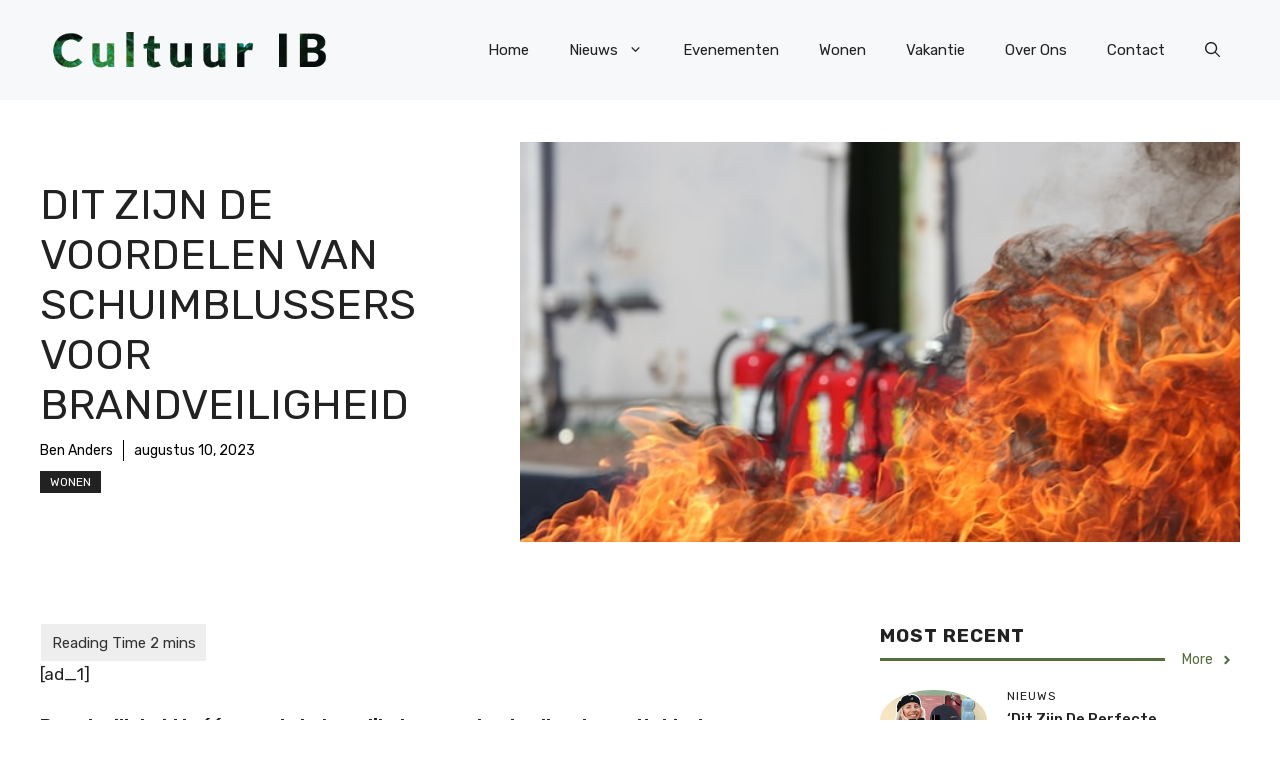

--- FILE ---
content_type: text/html; charset=UTF-8
request_url: https://cultuurib.nl/dit-zijn-de-voordelen-van-schuimblussers-voor-brandveiligheid/
body_size: 14898
content:
<!DOCTYPE html>
<html lang="nl-NL" prefix="og: https://ogp.me/ns#">
<head>
	<meta charset="UTF-8">
		<style>img:is([sizes="auto" i], [sizes^="auto," i]) { contain-intrinsic-size: 3000px 1500px }</style>
	<meta name="viewport" content="width=device-width, initial-scale=1">
<!-- Search Engine Optimization door Rank Math - https://rankmath.com/ -->
<title>Dit zijn de voordelen van schuimblussers voor brandveiligheid - Cultuur IB</title>
<meta name="description" content="Brandveiligheid is één van de belangrijkste aspecten in elk gebouw. Het is daarom erg belangrijk om ervoor te zorgen dat het gebouw brandveilig is. Om te"/>
<meta name="robots" content="index, follow, max-snippet:-1, max-video-preview:-1, max-image-preview:large"/>
<link rel="canonical" href="https://cultuurib.nl/dit-zijn-de-voordelen-van-schuimblussers-voor-brandveiligheid/" />
<meta property="og:locale" content="nl_NL" />
<meta property="og:type" content="article" />
<meta property="og:title" content="Dit zijn de voordelen van schuimblussers voor brandveiligheid - Cultuur IB" />
<meta property="og:description" content="Brandveiligheid is één van de belangrijkste aspecten in elk gebouw. Het is daarom erg belangrijk om ervoor te zorgen dat het gebouw brandveilig is. Om te" />
<meta property="og:url" content="https://cultuurib.nl/dit-zijn-de-voordelen-van-schuimblussers-voor-brandveiligheid/" />
<meta property="og:site_name" content="Cultuur IB" />
<meta property="article:section" content="Wonen" />
<meta property="og:updated_time" content="2023-08-10T09:56:51+00:00" />
<meta property="og:image" content="https://cultuurib.nl/wp-content/uploads/matt-c-jHqAIuAZPU0-unsplash.jpg" />
<meta property="og:image:secure_url" content="https://cultuurib.nl/wp-content/uploads/matt-c-jHqAIuAZPU0-unsplash.jpg" />
<meta property="og:image:width" content="640" />
<meta property="og:image:height" content="427" />
<meta property="og:image:alt" content="Dit zijn de voordelen van schuimblussers voor brandveiligheid" />
<meta property="og:image:type" content="image/jpeg" />
<meta property="article:published_time" content="2023-08-10T09:56:50+00:00" />
<meta property="article:modified_time" content="2023-08-10T09:56:51+00:00" />
<meta name="twitter:card" content="summary_large_image" />
<meta name="twitter:title" content="Dit zijn de voordelen van schuimblussers voor brandveiligheid - Cultuur IB" />
<meta name="twitter:description" content="Brandveiligheid is één van de belangrijkste aspecten in elk gebouw. Het is daarom erg belangrijk om ervoor te zorgen dat het gebouw brandveilig is. Om te" />
<meta name="twitter:image" content="https://cultuurib.nl/wp-content/uploads/matt-c-jHqAIuAZPU0-unsplash.jpg" />
<meta name="twitter:label1" content="Geschreven door" />
<meta name="twitter:data1" content="Ben Anders" />
<meta name="twitter:label2" content="Tijd om te lezen" />
<meta name="twitter:data2" content="1 minuut" />
<script type="application/ld+json" class="rank-math-schema">{"@context":"https://schema.org","@graph":[{"@type":["Person","Organization"],"@id":"https://cultuurib.nl/#person","name":"Ben Anders","logo":{"@type":"ImageObject","@id":"https://cultuurib.nl/#logo","url":"https://cultuurib.nl/wp-content/uploads/cultuur-ib-logo.png","contentUrl":"https://cultuurib.nl/wp-content/uploads/cultuur-ib-logo.png","caption":"Cultuur IB","inLanguage":"nl-NL","width":"432","height":"63"},"image":{"@type":"ImageObject","@id":"https://cultuurib.nl/#logo","url":"https://cultuurib.nl/wp-content/uploads/cultuur-ib-logo.png","contentUrl":"https://cultuurib.nl/wp-content/uploads/cultuur-ib-logo.png","caption":"Cultuur IB","inLanguage":"nl-NL","width":"432","height":"63"}},{"@type":"WebSite","@id":"https://cultuurib.nl/#website","url":"https://cultuurib.nl","name":"Cultuur IB","publisher":{"@id":"https://cultuurib.nl/#person"},"inLanguage":"nl-NL"},{"@type":"ImageObject","@id":"https://cultuurib.nl/wp-content/uploads/matt-c-jHqAIuAZPU0-unsplash.jpg","url":"https://cultuurib.nl/wp-content/uploads/matt-c-jHqAIuAZPU0-unsplash.jpg","width":"640","height":"427","inLanguage":"nl-NL"},{"@type":"WebPage","@id":"https://cultuurib.nl/dit-zijn-de-voordelen-van-schuimblussers-voor-brandveiligheid/#webpage","url":"https://cultuurib.nl/dit-zijn-de-voordelen-van-schuimblussers-voor-brandveiligheid/","name":"Dit zijn de voordelen van schuimblussers voor brandveiligheid - Cultuur IB","datePublished":"2023-08-10T09:56:50+00:00","dateModified":"2023-08-10T09:56:51+00:00","isPartOf":{"@id":"https://cultuurib.nl/#website"},"primaryImageOfPage":{"@id":"https://cultuurib.nl/wp-content/uploads/matt-c-jHqAIuAZPU0-unsplash.jpg"},"inLanguage":"nl-NL"},{"@type":"Person","@id":"https://cultuurib.nl/author/adminnn/","name":"Ben Anders","url":"https://cultuurib.nl/author/adminnn/","image":{"@type":"ImageObject","@id":"https://secure.gravatar.com/avatar/e0a13d0aa2ef0c4df3f48d8dcc6af48a2f409c1e95d2a15ef0b02a043edd3505?s=96&amp;d=blank&amp;r=g","url":"https://secure.gravatar.com/avatar/e0a13d0aa2ef0c4df3f48d8dcc6af48a2f409c1e95d2a15ef0b02a043edd3505?s=96&amp;d=blank&amp;r=g","caption":"Ben Anders","inLanguage":"nl-NL"}},{"@type":"BlogPosting","headline":"Dit zijn de voordelen van schuimblussers voor brandveiligheid - Cultuur IB","datePublished":"2023-08-10T09:56:50+00:00","dateModified":"2023-08-10T09:56:51+00:00","articleSection":"Wonen","author":{"@id":"https://cultuurib.nl/author/adminnn/","name":"Ben Anders"},"publisher":{"@id":"https://cultuurib.nl/#person"},"description":"Brandveiligheid is \u00e9\u00e9n van de belangrijkste aspecten in elk gebouw. Het is daarom erg belangrijk om ervoor te zorgen dat het gebouw brandveilig is. Om te","name":"Dit zijn de voordelen van schuimblussers voor brandveiligheid - Cultuur IB","@id":"https://cultuurib.nl/dit-zijn-de-voordelen-van-schuimblussers-voor-brandveiligheid/#richSnippet","isPartOf":{"@id":"https://cultuurib.nl/dit-zijn-de-voordelen-van-schuimblussers-voor-brandveiligheid/#webpage"},"image":{"@id":"https://cultuurib.nl/wp-content/uploads/matt-c-jHqAIuAZPU0-unsplash.jpg"},"inLanguage":"nl-NL","mainEntityOfPage":{"@id":"https://cultuurib.nl/dit-zijn-de-voordelen-van-schuimblussers-voor-brandveiligheid/#webpage"}}]}</script>
<!-- /Rank Math WordPress SEO plugin -->

<link href='https://fonts.gstatic.com' crossorigin rel='preconnect' />
<link href='https://fonts.googleapis.com' crossorigin rel='preconnect' />
<link rel="alternate" type="application/rss+xml" title="Cultuur IB &raquo; feed" href="https://cultuurib.nl/feed/" />
<link rel="alternate" type="application/rss+xml" title="Cultuur IB &raquo; reacties feed" href="https://cultuurib.nl/comments/feed/" />
<script>
window._wpemojiSettings = {"baseUrl":"https:\/\/s.w.org\/images\/core\/emoji\/16.0.1\/72x72\/","ext":".png","svgUrl":"https:\/\/s.w.org\/images\/core\/emoji\/16.0.1\/svg\/","svgExt":".svg","source":{"concatemoji":"https:\/\/cultuurib.nl\/wp-includes\/js\/wp-emoji-release.min.js?ver=6.8.3"}};
/*! This file is auto-generated */
!function(s,n){var o,i,e;function c(e){try{var t={supportTests:e,timestamp:(new Date).valueOf()};sessionStorage.setItem(o,JSON.stringify(t))}catch(e){}}function p(e,t,n){e.clearRect(0,0,e.canvas.width,e.canvas.height),e.fillText(t,0,0);var t=new Uint32Array(e.getImageData(0,0,e.canvas.width,e.canvas.height).data),a=(e.clearRect(0,0,e.canvas.width,e.canvas.height),e.fillText(n,0,0),new Uint32Array(e.getImageData(0,0,e.canvas.width,e.canvas.height).data));return t.every(function(e,t){return e===a[t]})}function u(e,t){e.clearRect(0,0,e.canvas.width,e.canvas.height),e.fillText(t,0,0);for(var n=e.getImageData(16,16,1,1),a=0;a<n.data.length;a++)if(0!==n.data[a])return!1;return!0}function f(e,t,n,a){switch(t){case"flag":return n(e,"\ud83c\udff3\ufe0f\u200d\u26a7\ufe0f","\ud83c\udff3\ufe0f\u200b\u26a7\ufe0f")?!1:!n(e,"\ud83c\udde8\ud83c\uddf6","\ud83c\udde8\u200b\ud83c\uddf6")&&!n(e,"\ud83c\udff4\udb40\udc67\udb40\udc62\udb40\udc65\udb40\udc6e\udb40\udc67\udb40\udc7f","\ud83c\udff4\u200b\udb40\udc67\u200b\udb40\udc62\u200b\udb40\udc65\u200b\udb40\udc6e\u200b\udb40\udc67\u200b\udb40\udc7f");case"emoji":return!a(e,"\ud83e\udedf")}return!1}function g(e,t,n,a){var r="undefined"!=typeof WorkerGlobalScope&&self instanceof WorkerGlobalScope?new OffscreenCanvas(300,150):s.createElement("canvas"),o=r.getContext("2d",{willReadFrequently:!0}),i=(o.textBaseline="top",o.font="600 32px Arial",{});return e.forEach(function(e){i[e]=t(o,e,n,a)}),i}function t(e){var t=s.createElement("script");t.src=e,t.defer=!0,s.head.appendChild(t)}"undefined"!=typeof Promise&&(o="wpEmojiSettingsSupports",i=["flag","emoji"],n.supports={everything:!0,everythingExceptFlag:!0},e=new Promise(function(e){s.addEventListener("DOMContentLoaded",e,{once:!0})}),new Promise(function(t){var n=function(){try{var e=JSON.parse(sessionStorage.getItem(o));if("object"==typeof e&&"number"==typeof e.timestamp&&(new Date).valueOf()<e.timestamp+604800&&"object"==typeof e.supportTests)return e.supportTests}catch(e){}return null}();if(!n){if("undefined"!=typeof Worker&&"undefined"!=typeof OffscreenCanvas&&"undefined"!=typeof URL&&URL.createObjectURL&&"undefined"!=typeof Blob)try{var e="postMessage("+g.toString()+"("+[JSON.stringify(i),f.toString(),p.toString(),u.toString()].join(",")+"));",a=new Blob([e],{type:"text/javascript"}),r=new Worker(URL.createObjectURL(a),{name:"wpTestEmojiSupports"});return void(r.onmessage=function(e){c(n=e.data),r.terminate(),t(n)})}catch(e){}c(n=g(i,f,p,u))}t(n)}).then(function(e){for(var t in e)n.supports[t]=e[t],n.supports.everything=n.supports.everything&&n.supports[t],"flag"!==t&&(n.supports.everythingExceptFlag=n.supports.everythingExceptFlag&&n.supports[t]);n.supports.everythingExceptFlag=n.supports.everythingExceptFlag&&!n.supports.flag,n.DOMReady=!1,n.readyCallback=function(){n.DOMReady=!0}}).then(function(){return e}).then(function(){var e;n.supports.everything||(n.readyCallback(),(e=n.source||{}).concatemoji?t(e.concatemoji):e.wpemoji&&e.twemoji&&(t(e.twemoji),t(e.wpemoji)))}))}((window,document),window._wpemojiSettings);
</script>
<style id='wp-emoji-styles-inline-css'>

	img.wp-smiley, img.emoji {
		display: inline !important;
		border: none !important;
		box-shadow: none !important;
		height: 1em !important;
		width: 1em !important;
		margin: 0 0.07em !important;
		vertical-align: -0.1em !important;
		background: none !important;
		padding: 0 !important;
	}
</style>
<link rel='stylesheet' id='wp-block-library-css' href='https://cultuurib.nl/wp-includes/css/dist/block-library/style.min.css?ver=6.8.3' media='all' />
<style id='classic-theme-styles-inline-css'>
/*! This file is auto-generated */
.wp-block-button__link{color:#fff;background-color:#32373c;border-radius:9999px;box-shadow:none;text-decoration:none;padding:calc(.667em + 2px) calc(1.333em + 2px);font-size:1.125em}.wp-block-file__button{background:#32373c;color:#fff;text-decoration:none}
</style>
<style id='global-styles-inline-css'>
:root{--wp--preset--aspect-ratio--square: 1;--wp--preset--aspect-ratio--4-3: 4/3;--wp--preset--aspect-ratio--3-4: 3/4;--wp--preset--aspect-ratio--3-2: 3/2;--wp--preset--aspect-ratio--2-3: 2/3;--wp--preset--aspect-ratio--16-9: 16/9;--wp--preset--aspect-ratio--9-16: 9/16;--wp--preset--color--black: #000000;--wp--preset--color--cyan-bluish-gray: #abb8c3;--wp--preset--color--white: #ffffff;--wp--preset--color--pale-pink: #f78da7;--wp--preset--color--vivid-red: #cf2e2e;--wp--preset--color--luminous-vivid-orange: #ff6900;--wp--preset--color--luminous-vivid-amber: #fcb900;--wp--preset--color--light-green-cyan: #7bdcb5;--wp--preset--color--vivid-green-cyan: #00d084;--wp--preset--color--pale-cyan-blue: #8ed1fc;--wp--preset--color--vivid-cyan-blue: #0693e3;--wp--preset--color--vivid-purple: #9b51e0;--wp--preset--color--contrast: var(--contrast);--wp--preset--color--contrast-2: var(--contrast-2);--wp--preset--color--contrast-3: var(--contrast-3);--wp--preset--color--base: var(--base);--wp--preset--color--base-2: var(--base-2);--wp--preset--color--base-3: var(--base-3);--wp--preset--color--accent: var(--accent);--wp--preset--color--accent-2: var(--accent-2);--wp--preset--color--accent-3: var(--accent-3);--wp--preset--color--accent-4: var(--accent-4);--wp--preset--color--accent-5: var(--accent-5);--wp--preset--gradient--vivid-cyan-blue-to-vivid-purple: linear-gradient(135deg,rgba(6,147,227,1) 0%,rgb(155,81,224) 100%);--wp--preset--gradient--light-green-cyan-to-vivid-green-cyan: linear-gradient(135deg,rgb(122,220,180) 0%,rgb(0,208,130) 100%);--wp--preset--gradient--luminous-vivid-amber-to-luminous-vivid-orange: linear-gradient(135deg,rgba(252,185,0,1) 0%,rgba(255,105,0,1) 100%);--wp--preset--gradient--luminous-vivid-orange-to-vivid-red: linear-gradient(135deg,rgba(255,105,0,1) 0%,rgb(207,46,46) 100%);--wp--preset--gradient--very-light-gray-to-cyan-bluish-gray: linear-gradient(135deg,rgb(238,238,238) 0%,rgb(169,184,195) 100%);--wp--preset--gradient--cool-to-warm-spectrum: linear-gradient(135deg,rgb(74,234,220) 0%,rgb(151,120,209) 20%,rgb(207,42,186) 40%,rgb(238,44,130) 60%,rgb(251,105,98) 80%,rgb(254,248,76) 100%);--wp--preset--gradient--blush-light-purple: linear-gradient(135deg,rgb(255,206,236) 0%,rgb(152,150,240) 100%);--wp--preset--gradient--blush-bordeaux: linear-gradient(135deg,rgb(254,205,165) 0%,rgb(254,45,45) 50%,rgb(107,0,62) 100%);--wp--preset--gradient--luminous-dusk: linear-gradient(135deg,rgb(255,203,112) 0%,rgb(199,81,192) 50%,rgb(65,88,208) 100%);--wp--preset--gradient--pale-ocean: linear-gradient(135deg,rgb(255,245,203) 0%,rgb(182,227,212) 50%,rgb(51,167,181) 100%);--wp--preset--gradient--electric-grass: linear-gradient(135deg,rgb(202,248,128) 0%,rgb(113,206,126) 100%);--wp--preset--gradient--midnight: linear-gradient(135deg,rgb(2,3,129) 0%,rgb(40,116,252) 100%);--wp--preset--font-size--small: 13px;--wp--preset--font-size--medium: 20px;--wp--preset--font-size--large: 36px;--wp--preset--font-size--x-large: 42px;--wp--preset--spacing--20: 0.44rem;--wp--preset--spacing--30: 0.67rem;--wp--preset--spacing--40: 1rem;--wp--preset--spacing--50: 1.5rem;--wp--preset--spacing--60: 2.25rem;--wp--preset--spacing--70: 3.38rem;--wp--preset--spacing--80: 5.06rem;--wp--preset--shadow--natural: 6px 6px 9px rgba(0, 0, 0, 0.2);--wp--preset--shadow--deep: 12px 12px 50px rgba(0, 0, 0, 0.4);--wp--preset--shadow--sharp: 6px 6px 0px rgba(0, 0, 0, 0.2);--wp--preset--shadow--outlined: 6px 6px 0px -3px rgba(255, 255, 255, 1), 6px 6px rgba(0, 0, 0, 1);--wp--preset--shadow--crisp: 6px 6px 0px rgba(0, 0, 0, 1);}:where(.is-layout-flex){gap: 0.5em;}:where(.is-layout-grid){gap: 0.5em;}body .is-layout-flex{display: flex;}.is-layout-flex{flex-wrap: wrap;align-items: center;}.is-layout-flex > :is(*, div){margin: 0;}body .is-layout-grid{display: grid;}.is-layout-grid > :is(*, div){margin: 0;}:where(.wp-block-columns.is-layout-flex){gap: 2em;}:where(.wp-block-columns.is-layout-grid){gap: 2em;}:where(.wp-block-post-template.is-layout-flex){gap: 1.25em;}:where(.wp-block-post-template.is-layout-grid){gap: 1.25em;}.has-black-color{color: var(--wp--preset--color--black) !important;}.has-cyan-bluish-gray-color{color: var(--wp--preset--color--cyan-bluish-gray) !important;}.has-white-color{color: var(--wp--preset--color--white) !important;}.has-pale-pink-color{color: var(--wp--preset--color--pale-pink) !important;}.has-vivid-red-color{color: var(--wp--preset--color--vivid-red) !important;}.has-luminous-vivid-orange-color{color: var(--wp--preset--color--luminous-vivid-orange) !important;}.has-luminous-vivid-amber-color{color: var(--wp--preset--color--luminous-vivid-amber) !important;}.has-light-green-cyan-color{color: var(--wp--preset--color--light-green-cyan) !important;}.has-vivid-green-cyan-color{color: var(--wp--preset--color--vivid-green-cyan) !important;}.has-pale-cyan-blue-color{color: var(--wp--preset--color--pale-cyan-blue) !important;}.has-vivid-cyan-blue-color{color: var(--wp--preset--color--vivid-cyan-blue) !important;}.has-vivid-purple-color{color: var(--wp--preset--color--vivid-purple) !important;}.has-black-background-color{background-color: var(--wp--preset--color--black) !important;}.has-cyan-bluish-gray-background-color{background-color: var(--wp--preset--color--cyan-bluish-gray) !important;}.has-white-background-color{background-color: var(--wp--preset--color--white) !important;}.has-pale-pink-background-color{background-color: var(--wp--preset--color--pale-pink) !important;}.has-vivid-red-background-color{background-color: var(--wp--preset--color--vivid-red) !important;}.has-luminous-vivid-orange-background-color{background-color: var(--wp--preset--color--luminous-vivid-orange) !important;}.has-luminous-vivid-amber-background-color{background-color: var(--wp--preset--color--luminous-vivid-amber) !important;}.has-light-green-cyan-background-color{background-color: var(--wp--preset--color--light-green-cyan) !important;}.has-vivid-green-cyan-background-color{background-color: var(--wp--preset--color--vivid-green-cyan) !important;}.has-pale-cyan-blue-background-color{background-color: var(--wp--preset--color--pale-cyan-blue) !important;}.has-vivid-cyan-blue-background-color{background-color: var(--wp--preset--color--vivid-cyan-blue) !important;}.has-vivid-purple-background-color{background-color: var(--wp--preset--color--vivid-purple) !important;}.has-black-border-color{border-color: var(--wp--preset--color--black) !important;}.has-cyan-bluish-gray-border-color{border-color: var(--wp--preset--color--cyan-bluish-gray) !important;}.has-white-border-color{border-color: var(--wp--preset--color--white) !important;}.has-pale-pink-border-color{border-color: var(--wp--preset--color--pale-pink) !important;}.has-vivid-red-border-color{border-color: var(--wp--preset--color--vivid-red) !important;}.has-luminous-vivid-orange-border-color{border-color: var(--wp--preset--color--luminous-vivid-orange) !important;}.has-luminous-vivid-amber-border-color{border-color: var(--wp--preset--color--luminous-vivid-amber) !important;}.has-light-green-cyan-border-color{border-color: var(--wp--preset--color--light-green-cyan) !important;}.has-vivid-green-cyan-border-color{border-color: var(--wp--preset--color--vivid-green-cyan) !important;}.has-pale-cyan-blue-border-color{border-color: var(--wp--preset--color--pale-cyan-blue) !important;}.has-vivid-cyan-blue-border-color{border-color: var(--wp--preset--color--vivid-cyan-blue) !important;}.has-vivid-purple-border-color{border-color: var(--wp--preset--color--vivid-purple) !important;}.has-vivid-cyan-blue-to-vivid-purple-gradient-background{background: var(--wp--preset--gradient--vivid-cyan-blue-to-vivid-purple) !important;}.has-light-green-cyan-to-vivid-green-cyan-gradient-background{background: var(--wp--preset--gradient--light-green-cyan-to-vivid-green-cyan) !important;}.has-luminous-vivid-amber-to-luminous-vivid-orange-gradient-background{background: var(--wp--preset--gradient--luminous-vivid-amber-to-luminous-vivid-orange) !important;}.has-luminous-vivid-orange-to-vivid-red-gradient-background{background: var(--wp--preset--gradient--luminous-vivid-orange-to-vivid-red) !important;}.has-very-light-gray-to-cyan-bluish-gray-gradient-background{background: var(--wp--preset--gradient--very-light-gray-to-cyan-bluish-gray) !important;}.has-cool-to-warm-spectrum-gradient-background{background: var(--wp--preset--gradient--cool-to-warm-spectrum) !important;}.has-blush-light-purple-gradient-background{background: var(--wp--preset--gradient--blush-light-purple) !important;}.has-blush-bordeaux-gradient-background{background: var(--wp--preset--gradient--blush-bordeaux) !important;}.has-luminous-dusk-gradient-background{background: var(--wp--preset--gradient--luminous-dusk) !important;}.has-pale-ocean-gradient-background{background: var(--wp--preset--gradient--pale-ocean) !important;}.has-electric-grass-gradient-background{background: var(--wp--preset--gradient--electric-grass) !important;}.has-midnight-gradient-background{background: var(--wp--preset--gradient--midnight) !important;}.has-small-font-size{font-size: var(--wp--preset--font-size--small) !important;}.has-medium-font-size{font-size: var(--wp--preset--font-size--medium) !important;}.has-large-font-size{font-size: var(--wp--preset--font-size--large) !important;}.has-x-large-font-size{font-size: var(--wp--preset--font-size--x-large) !important;}
:where(.wp-block-post-template.is-layout-flex){gap: 1.25em;}:where(.wp-block-post-template.is-layout-grid){gap: 1.25em;}
:where(.wp-block-columns.is-layout-flex){gap: 2em;}:where(.wp-block-columns.is-layout-grid){gap: 2em;}
:root :where(.wp-block-pullquote){font-size: 1.5em;line-height: 1.6;}
</style>
<link rel='stylesheet' id='contact-form-7-css' href='https://cultuurib.nl/wp-content/plugins/contact-form-7/includes/css/styles.css?ver=6.1.4' media='all' />
<link rel='stylesheet' id='generate-widget-areas-css' href='https://cultuurib.nl/wp-content/themes/generatepress/assets/css/components/widget-areas.min.css?ver=3.6.1' media='all' />
<link rel='stylesheet' id='generate-style-css' href='https://cultuurib.nl/wp-content/themes/generatepress/assets/css/main.min.css?ver=3.6.1' media='all' />
<style id='generate-style-inline-css'>
body{background-color:var(--base-3);color:var(--contrast);}a{color:#21b1ff;}a:hover, a:focus{text-decoration:underline;}.entry-title a, .site-branding a, a.button, .wp-block-button__link, .main-navigation a{text-decoration:none;}a:hover, a:focus, a:active{color:#b52121;}.grid-container{max-width:1280px;}.wp-block-group__inner-container{max-width:1280px;margin-left:auto;margin-right:auto;}.site-header .header-image{width:300px;}.navigation-search{position:absolute;left:-99999px;pointer-events:none;visibility:hidden;z-index:20;width:100%;top:0;transition:opacity 100ms ease-in-out;opacity:0;}.navigation-search.nav-search-active{left:0;right:0;pointer-events:auto;visibility:visible;opacity:1;}.navigation-search input[type="search"]{outline:0;border:0;vertical-align:bottom;line-height:1;opacity:0.9;width:100%;z-index:20;border-radius:0;-webkit-appearance:none;height:60px;}.navigation-search input::-ms-clear{display:none;width:0;height:0;}.navigation-search input::-ms-reveal{display:none;width:0;height:0;}.navigation-search input::-webkit-search-decoration, .navigation-search input::-webkit-search-cancel-button, .navigation-search input::-webkit-search-results-button, .navigation-search input::-webkit-search-results-decoration{display:none;}.gen-sidebar-nav .navigation-search{top:auto;bottom:0;}:root{--contrast:#222222;--contrast-2:#575760;--contrast-3:#b2b2be;--base:#f0f0f0;--base-2:#f7f8f9;--base-3:#ffffff;--accent:#0C4767;--accent-2:#566E3D;--accent-3:#B9A44C;--accent-4:#FE9920;--accent-5:#FA7921;}:root .has-contrast-color{color:var(--contrast);}:root .has-contrast-background-color{background-color:var(--contrast);}:root .has-contrast-2-color{color:var(--contrast-2);}:root .has-contrast-2-background-color{background-color:var(--contrast-2);}:root .has-contrast-3-color{color:var(--contrast-3);}:root .has-contrast-3-background-color{background-color:var(--contrast-3);}:root .has-base-color{color:var(--base);}:root .has-base-background-color{background-color:var(--base);}:root .has-base-2-color{color:var(--base-2);}:root .has-base-2-background-color{background-color:var(--base-2);}:root .has-base-3-color{color:var(--base-3);}:root .has-base-3-background-color{background-color:var(--base-3);}:root .has-accent-color{color:var(--accent);}:root .has-accent-background-color{background-color:var(--accent);}:root .has-accent-2-color{color:var(--accent-2);}:root .has-accent-2-background-color{background-color:var(--accent-2);}:root .has-accent-3-color{color:var(--accent-3);}:root .has-accent-3-background-color{background-color:var(--accent-3);}:root .has-accent-4-color{color:var(--accent-4);}:root .has-accent-4-background-color{background-color:var(--accent-4);}:root .has-accent-5-color{color:var(--accent-5);}:root .has-accent-5-background-color{background-color:var(--accent-5);}body, button, input, select, textarea{font-family:Rubik, sans-serif;}h2{text-transform:uppercase;font-size:30px;}@media (max-width:768px){h2{font-size:22px;}}h1{text-transform:uppercase;}h3{font-weight:500;text-transform:capitalize;font-size:30px;}h6{font-weight:400;text-transform:uppercase;font-size:13px;letter-spacing:1px;line-height:1em;margin-bottom:13px;}h4{font-weight:600;text-transform:uppercase;font-size:19px;letter-spacing:1px;line-height:1.4em;margin-bottom:0px;}.top-bar{background-color:#636363;color:#ffffff;}.top-bar a{color:#ffffff;}.top-bar a:hover{color:#303030;}.site-header{background-color:var(--base-2);}.main-title a,.main-title a:hover{color:var(--contrast);}.site-description{color:var(--contrast-2);}.main-navigation .main-nav ul li a, .main-navigation .menu-toggle, .main-navigation .menu-bar-items{color:var(--contrast);}.main-navigation .main-nav ul li:not([class*="current-menu-"]):hover > a, .main-navigation .main-nav ul li:not([class*="current-menu-"]):focus > a, .main-navigation .main-nav ul li.sfHover:not([class*="current-menu-"]) > a, .main-navigation .menu-bar-item:hover > a, .main-navigation .menu-bar-item.sfHover > a{color:var(--accent);}button.menu-toggle:hover,button.menu-toggle:focus{color:var(--contrast);}.main-navigation .main-nav ul li[class*="current-menu-"] > a{color:var(--accent);}.navigation-search input[type="search"],.navigation-search input[type="search"]:active, .navigation-search input[type="search"]:focus, .main-navigation .main-nav ul li.search-item.active > a, .main-navigation .menu-bar-items .search-item.active > a{color:var(--accent);}.main-navigation ul ul{background-color:var(--base);}.separate-containers .inside-article, .separate-containers .comments-area, .separate-containers .page-header, .one-container .container, .separate-containers .paging-navigation, .inside-page-header{background-color:var(--base-3);}.inside-article a,.paging-navigation a,.comments-area a,.page-header a{color:#150a92;}.inside-article a:hover,.paging-navigation a:hover,.comments-area a:hover,.page-header a:hover{color:#690e0e;}.entry-title a{color:var(--contrast);}.entry-title a:hover{color:var(--contrast-2);}.entry-meta{color:var(--contrast-2);}.sidebar .widget{background-color:var(--base-3);}.footer-widgets{background-color:var(--base-3);}.site-info{background-color:var(--base-3);}input[type="text"],input[type="email"],input[type="url"],input[type="password"],input[type="search"],input[type="tel"],input[type="number"],textarea,select{color:var(--contrast);background-color:var(--base-2);border-color:var(--base);}input[type="text"]:focus,input[type="email"]:focus,input[type="url"]:focus,input[type="password"]:focus,input[type="search"]:focus,input[type="tel"]:focus,input[type="number"]:focus,textarea:focus,select:focus{color:var(--contrast);background-color:var(--base-2);border-color:var(--contrast-3);}button,html input[type="button"],input[type="reset"],input[type="submit"],a.button,a.wp-block-button__link:not(.has-background){color:#ffffff;background-color:#55555e;}button:hover,html input[type="button"]:hover,input[type="reset"]:hover,input[type="submit"]:hover,a.button:hover,button:focus,html input[type="button"]:focus,input[type="reset"]:focus,input[type="submit"]:focus,a.button:focus,a.wp-block-button__link:not(.has-background):active,a.wp-block-button__link:not(.has-background):focus,a.wp-block-button__link:not(.has-background):hover{color:#ffffff;background-color:#3f4047;}a.generate-back-to-top{background-color:rgba( 0,0,0,0.4 );color:#ffffff;}a.generate-back-to-top:hover,a.generate-back-to-top:focus{background-color:rgba( 0,0,0,0.6 );color:#ffffff;}:root{--gp-search-modal-bg-color:var(--base-3);--gp-search-modal-text-color:var(--contrast);--gp-search-modal-overlay-bg-color:rgba(0,0,0,0.2);}@media (max-width: 768px){.main-navigation .menu-bar-item:hover > a, .main-navigation .menu-bar-item.sfHover > a{background:none;color:var(--contrast);}}.nav-below-header .main-navigation .inside-navigation.grid-container, .nav-above-header .main-navigation .inside-navigation.grid-container{padding:0px 20px 0px 20px;}.site-main .wp-block-group__inner-container{padding:40px;}.separate-containers .paging-navigation{padding-top:20px;padding-bottom:20px;}.entry-content .alignwide, body:not(.no-sidebar) .entry-content .alignfull{margin-left:-40px;width:calc(100% + 80px);max-width:calc(100% + 80px);}.rtl .menu-item-has-children .dropdown-menu-toggle{padding-left:20px;}.rtl .main-navigation .main-nav ul li.menu-item-has-children > a{padding-right:20px;}@media (max-width:768px){.separate-containers .inside-article, .separate-containers .comments-area, .separate-containers .page-header, .separate-containers .paging-navigation, .one-container .site-content, .inside-page-header{padding:30px;}.site-main .wp-block-group__inner-container{padding:30px;}.inside-top-bar{padding-right:30px;padding-left:30px;}.inside-header{padding-right:30px;padding-left:30px;}.widget-area .widget{padding-top:30px;padding-right:30px;padding-bottom:30px;padding-left:30px;}.footer-widgets-container{padding-top:30px;padding-right:30px;padding-bottom:30px;padding-left:30px;}.inside-site-info{padding-right:30px;padding-left:30px;}.entry-content .alignwide, body:not(.no-sidebar) .entry-content .alignfull{margin-left:-30px;width:calc(100% + 60px);max-width:calc(100% + 60px);}.one-container .site-main .paging-navigation{margin-bottom:20px;}}/* End cached CSS */.is-right-sidebar{width:30%;}.is-left-sidebar{width:30%;}.site-content .content-area{width:70%;}@media (max-width: 768px){.main-navigation .menu-toggle,.sidebar-nav-mobile:not(#sticky-placeholder){display:block;}.main-navigation ul,.gen-sidebar-nav,.main-navigation:not(.slideout-navigation):not(.toggled) .main-nav > ul,.has-inline-mobile-toggle #site-navigation .inside-navigation > *:not(.navigation-search):not(.main-nav){display:none;}.nav-align-right .inside-navigation,.nav-align-center .inside-navigation{justify-content:space-between;}.has-inline-mobile-toggle .mobile-menu-control-wrapper{display:flex;flex-wrap:wrap;}.has-inline-mobile-toggle .inside-header{flex-direction:row;text-align:left;flex-wrap:wrap;}.has-inline-mobile-toggle .header-widget,.has-inline-mobile-toggle #site-navigation{flex-basis:100%;}.nav-float-left .has-inline-mobile-toggle #site-navigation{order:10;}}
.dynamic-author-image-rounded{border-radius:100%;}.dynamic-featured-image, .dynamic-author-image{vertical-align:middle;}.one-container.blog .dynamic-content-template:not(:last-child), .one-container.archive .dynamic-content-template:not(:last-child){padding-bottom:0px;}.dynamic-entry-excerpt > p:last-child{margin-bottom:0px;}
</style>
<link rel='stylesheet' id='generate-google-fonts-css' href='https://fonts.googleapis.com/css?family=Rubik%3A300%2Cregular%2C500%2C600%2C700%2C800%2C900%2C300italic%2Citalic%2C500italic%2C600italic%2C700italic%2C800italic%2C900italic&#038;display=auto&#038;ver=3.6.1' media='all' />
<link rel='stylesheet' id='bsfrt_frontend-css' href='https://cultuurib.nl/wp-content/plugins/read-meter/assets/css/bsfrt-frontend-css.min.css?ver=1.0.11' media='all' />
<style id='generateblocks-inline-css'>
.gb-container-d0a86651{color:var(--contrast);}.gb-container-d0a86651 > .gb-inside-container{max-width:1280px;margin-left:auto;margin-right:auto;}.gb-container-d0a86651 a, .gb-container-d0a86651 a:visited{color:var(--contrast);}.gb-container-d0a86651 a:hover{color:var(--contrast);}.gb-grid-wrapper > .gb-grid-column-d0a86651 > .gb-container{display:flex;flex-direction:column;height:100%;}.gb-grid-wrapper > .gb-grid-column-847a4203{width:100%;}.gb-grid-wrapper > .gb-grid-column-847a4203 > .gb-container{display:flex;flex-direction:column;height:100%;}.gb-container-bcbc46ac{text-align:center;border-top:3px solid var(--accent-2);}.gb-grid-wrapper > .gb-grid-column-bcbc46ac{width:60%;flex-basis:calc(100% - 75px);}.gb-grid-wrapper > .gb-grid-column-bcbc46ac > .gb-container{display:flex;flex-direction:column;height:100%;}.gb-grid-wrapper > .gb-grid-column-4fc67d38{width:20%;flex-basis:75px;}.gb-grid-wrapper > .gb-grid-column-4fc67d38 > .gb-container{display:flex;flex-direction:column;height:100%;}.gb-grid-wrapper > .gb-grid-column-03919c55{width:100%;}.gb-grid-wrapper > .gb-grid-column-03919c55 > .gb-container{display:flex;flex-direction:column;height:100%;}.gb-grid-wrapper > .gb-grid-column-3ff058ae{width:33.33%;}.gb-grid-wrapper > .gb-grid-column-3ff058ae > .gb-container{display:flex;flex-direction:column;height:100%;}.gb-grid-wrapper > .gb-grid-column-c551a107{width:66.66%;}.gb-grid-wrapper > .gb-grid-column-c551a107 > .gb-container{justify-content:center;display:flex;flex-direction:column;height:100%;}.gb-container-70385d72 > .gb-inside-container{padding:40px;max-width:1280px;margin-left:auto;margin-right:auto;}.gb-grid-wrapper > .gb-grid-column-70385d72 > .gb-container{display:flex;flex-direction:column;height:100%;}.gb-container-579e5b87{font-size:14px;background-color:var(--base-3);position:relative;z-index:2;}.gb-container-579e5b87 > .gb-inside-container{padding-top:40px;padding-bottom:40px;}.gb-grid-wrapper > .gb-grid-column-579e5b87{width:40%;}.gb-grid-wrapper > .gb-grid-column-579e5b87 > .gb-container{justify-content:center;display:flex;flex-direction:column;height:100%;}.gb-container-df5dc3d1{margin-bottom:10px;}.gb-container-df5dc3d1 > .gb-inside-container{padding:0;max-width:1280px;margin-left:auto;margin-right:auto;}.gb-grid-wrapper > .gb-grid-column-df5dc3d1 > .gb-container{display:flex;flex-direction:column;height:100%;}.gb-container-df5dc3d1.inline-post-meta-area > .gb-inside-container{display:flex;align-items:center;}.gb-container-d909e043{margin-bottom:10px;}.gb-container-d909e043 > .gb-inside-container{padding:0;max-width:1280px;margin-left:auto;margin-right:auto;}.gb-grid-wrapper > .gb-grid-column-d909e043 > .gb-container{display:flex;flex-direction:column;height:100%;}.gb-container-4e92c4e8{margin-left:-10%;}.gb-container-4e92c4e8 > .gb-inside-container{padding:0;}.gb-grid-wrapper > .gb-grid-column-4e92c4e8{width:60%;}.gb-grid-wrapper > .gb-grid-column-4e92c4e8 > .gb-container{display:flex;flex-direction:column;height:100%;}.gb-container-e224c1dd{background-color:var(--base-2);}.gb-container-e224c1dd > .gb-inside-container{padding:40px 20px;max-width:1280px;margin-left:auto;margin-right:auto;}.gb-grid-wrapper > .gb-grid-column-e224c1dd > .gb-container{display:flex;flex-direction:column;height:100%;}.gb-container-cc32f783 > .gb-inside-container{padding:0;}.gb-grid-wrapper > .gb-grid-column-cc32f783{width:50%;}.gb-grid-wrapper > .gb-grid-column-cc32f783 > .gb-container{display:flex;flex-direction:column;height:100%;}.gb-container-b706d851 > .gb-inside-container{padding:0;}.gb-grid-wrapper > .gb-grid-column-b706d851{width:50%;}.gb-grid-wrapper > .gb-grid-column-b706d851 > .gb-container{display:flex;flex-direction:column;height:100%;}.gb-grid-wrapper-e588d128{display:flex;flex-wrap:wrap;align-items:center;margin-left:-10px;}.gb-grid-wrapper-e588d128 > .gb-grid-column{box-sizing:border-box;padding-left:10px;padding-bottom:20px;}.gb-grid-wrapper-b3929361{display:flex;flex-wrap:wrap;}.gb-grid-wrapper-b3929361 > .gb-grid-column{box-sizing:border-box;padding-bottom:10px;}.gb-grid-wrapper-d1e7a423{display:flex;flex-wrap:wrap;margin-left:-20px;}.gb-grid-wrapper-d1e7a423 > .gb-grid-column{box-sizing:border-box;padding-left:20px;padding-bottom:10px;}.gb-grid-wrapper-5dc55b95{display:flex;flex-wrap:wrap;align-items:center;}.gb-grid-wrapper-5dc55b95 > .gb-grid-column{box-sizing:border-box;padding-bottom:20px;}.gb-grid-wrapper-424f95c0{display:flex;flex-wrap:wrap;margin-left:-30px;}.gb-grid-wrapper-424f95c0 > .gb-grid-column{box-sizing:border-box;padding-left:30px;}h6.gb-headline-14dcdb64{font-size:12px;margin-bottom:8px;}h3.gb-headline-040f2ffe{font-size:15px;margin-bottom:5px;}h1.gb-headline-56c7eb13{margin-bottom:10px;}p.gb-headline-aeaa56f5{font-size:14px;padding-right:10px;margin-right:10px;margin-bottom:0px;border-right-width:1px;border-right-style:solid;color:#000000;}p.gb-headline-aeaa56f5 a{color:#000000;}p.gb-headline-aa97946f{font-size:14px;padding-right:10px;margin-right:10px;margin-bottom:0px;color:#000000;}p.gb-headline-aa97946f a{color:#000000;}p.gb-headline-1e50faeb{font-size:12px;letter-spacing:0.2em;font-weight:bold;text-transform:uppercase;text-align:left;margin-bottom:0px;}.gb-button-wrapper{display:flex;flex-wrap:wrap;align-items:flex-start;justify-content:flex-start;clear:both;}.gb-button-wrapper-c617e1fe{justify-content:center;}.gb-button-wrapper-b4f65930{justify-content:flex-end;}.gb-button-wrapper a.gb-button-3a4a7e95, .gb-button-wrapper a.gb-button-3a4a7e95:visited{font-size:14px;color:var(--accent-2);text-decoration:none;display:inline-flex;align-items:center;justify-content:center;text-align:center;}.gb-button-wrapper a.gb-button-3a4a7e95:hover, .gb-button-wrapper a.gb-button-3a4a7e95:active, .gb-button-wrapper a.gb-button-3a4a7e95:focus{color:var(--contrast);}.gb-button-wrapper a.gb-button-3a4a7e95 .gb-icon{font-size:1em;line-height:0;padding-left:0.5em;align-items:center;display:inline-flex;}.gb-button-wrapper a.gb-button-3a4a7e95 .gb-icon svg{height:1em;width:1em;fill:currentColor;}.gb-button-wrapper a.gb-button-5d91b971{display:inline-flex;align-items:center;justify-content:center;font-size:12px;text-transform:uppercase;text-align:center;padding:2px 10px;margin-right:5px;background-color:var(--contrast);color:#ffffff;text-decoration:none;}.gb-button-wrapper a.gb-button-5d91b971:hover, .gb-button-wrapper a.gb-button-5d91b971:active, .gb-button-wrapper a.gb-button-5d91b971:focus{background-color:var(--contrast-2);color:#ffffff;}.gb-button-wrapper a.gb-button-373aae0d{display:inline-flex;align-items:center;justify-content:center;font-size:12px;letter-spacing:0.2em;font-weight:bold;text-transform:uppercase;text-align:center;margin-right:30px;text-decoration:none;}.gb-button-wrapper a.gb-button-3cd1cf71{display:inline-flex;align-items:center;justify-content:center;font-size:12px;letter-spacing:0.2em;font-weight:bold;text-transform:uppercase;text-align:center;text-decoration:none;}.gb-image-95849c3e{border-radius:50%;object-fit:cover;vertical-align:middle;}.gb-image-fdc3040e{width:100%;height:400px;object-fit:cover;vertical-align:middle;}@media (min-width: 1025px) {.gb-grid-wrapper > div.gb-grid-column-847a4203{padding-bottom:0;}.gb-grid-wrapper > div.gb-grid-column-579e5b87{padding-bottom:0;}.gb-grid-wrapper > div.gb-grid-column-4e92c4e8{padding-bottom:0;}}@media (max-width: 1024px) {.gb-grid-wrapper > .gb-grid-column-579e5b87{width:50%;}.gb-grid-wrapper > .gb-grid-column-4e92c4e8{width:50%;}.gb-grid-wrapper-b3929361{margin-left:-20px;}.gb-grid-wrapper-b3929361 > .gb-grid-column{padding-left:20px;}}@media (max-width: 1024px) and (min-width: 768px) {.gb-grid-wrapper > div.gb-grid-column-579e5b87{padding-bottom:0;}.gb-grid-wrapper > div.gb-grid-column-4e92c4e8{padding-bottom:0;}}@media (max-width: 767px) {.gb-container-d0a86651{text-align:center;}.gb-container-d0a86651 > .gb-inside-container{padding-top:40px;}.gb-grid-wrapper > .gb-grid-column-d0a86651{width:100%;}.gb-grid-wrapper > .gb-grid-column-847a4203{width:100%;}.gb-grid-wrapper > div.gb-grid-column-847a4203{padding-bottom:0;}.gb-grid-wrapper > .gb-grid-column-bcbc46ac{width:100%;}.gb-grid-wrapper > .gb-grid-column-4fc67d38{width:100%;}.gb-container-3ff058ae{text-align:center;}.gb-grid-wrapper > .gb-grid-column-3ff058ae{width:50%;}.gb-container-c551a107{text-align:left;}.gb-grid-wrapper > .gb-grid-column-c551a107{width:50%;}.gb-container-70385d72 > .gb-inside-container{padding:20px;}.gb-container-579e5b87 > .gb-inside-container{padding:0;}.gb-grid-wrapper > .gb-grid-column-579e5b87{width:100%;}.gb-grid-wrapper > div.gb-grid-column-579e5b87{padding-bottom:0;}.gb-container-4e92c4e8{min-height:250px;margin-left:0%;}.gb-grid-wrapper > .gb-grid-column-4e92c4e8{width:100%;order:-1;}.gb-grid-wrapper > .gb-grid-column-cc32f783{width:100%;}.gb-grid-wrapper > .gb-grid-column-b706d851{width:100%;}.gb-grid-wrapper > div.gb-grid-column-b706d851{padding-bottom:0;}.gb-grid-wrapper-424f95c0 > .gb-grid-column{padding-bottom:30px;}h4.gb-headline-9e06b5e3{text-align:left;}h6.gb-headline-14dcdb64{text-align:left;}h3.gb-headline-040f2ffe{text-align:left;}p.gb-headline-1e50faeb{text-align:center;}.gb-button-wrapper-b4f65930{justify-content:center;}.gb-button-wrapper a.gb-button-5d91b971{margin-bottom:5px;}}:root{--gb-container-width:1280px;}.gb-container .wp-block-image img{vertical-align:middle;}.gb-grid-wrapper .wp-block-image{margin-bottom:0;}.gb-highlight{background:none;}.gb-shape{line-height:0;}
</style>
<link rel='stylesheet' id='generate-blog-images-css' href='https://cultuurib.nl/wp-content/plugins/gp-premium/blog/functions/css/featured-images.min.css?ver=2.5.1' media='all' />
<link rel="https://api.w.org/" href="https://cultuurib.nl/wp-json/" /><link rel="alternate" title="JSON" type="application/json" href="https://cultuurib.nl/wp-json/wp/v2/posts/2888" /><link rel="EditURI" type="application/rsd+xml" title="RSD" href="https://cultuurib.nl/xmlrpc.php?rsd" />
<meta name="generator" content="WordPress 6.8.3" />
<link rel='shortlink' href='https://cultuurib.nl/?p=2888' />
<link rel="alternate" title="oEmbed (JSON)" type="application/json+oembed" href="https://cultuurib.nl/wp-json/oembed/1.0/embed?url=https%3A%2F%2Fcultuurib.nl%2Fdit-zijn-de-voordelen-van-schuimblussers-voor-brandveiligheid%2F" />
<link rel="alternate" title="oEmbed (XML)" type="text/xml+oembed" href="https://cultuurib.nl/wp-json/oembed/1.0/embed?url=https%3A%2F%2Fcultuurib.nl%2Fdit-zijn-de-voordelen-van-schuimblussers-voor-brandveiligheid%2F&#038;format=xml" />

<style type="text/css">
.entry-content .bsf-rt-reading-time,
.post-content .bsf-rt-reading-time {
background: #eeeeee;

color: #333333;

font-size: 15px;

margin-top: 
		1px;

margin-right: 
		1px;

margin-bottom: 
		1px;

margin-left: 
		1px;

padding-top: 
		0.5em;

padding-right: 
		0.7em;

padding-bottom: 
		0.5em;

padding-left: 
		0.7em;

width: max-content;

display: block;

min-width: 100px;

}

</style>
		<link rel="icon" href="https://cultuurib.nl/wp-content/uploads/cropped-cultuur-ib-favicon-32x32.jpg" sizes="32x32" />
<link rel="icon" href="https://cultuurib.nl/wp-content/uploads/cropped-cultuur-ib-favicon-192x192.jpg" sizes="192x192" />
<link rel="apple-touch-icon" href="https://cultuurib.nl/wp-content/uploads/cropped-cultuur-ib-favicon-180x180.jpg" />
<meta name="msapplication-TileImage" content="https://cultuurib.nl/wp-content/uploads/cropped-cultuur-ib-favicon-270x270.jpg" />
		<style id="wp-custom-css">
			/* GeneratePress Site CSS */ .full-height,.full-height > .gb-inside-container {
	height: 100%;
}
@media (min-width: 768px) {
.sticky-container > .gb-inside-container,.sticky-container {
    position: sticky;
    top: 80px;
}
#right-sidebar .inside-right-sidebar {
    height: 100%;
}
}
select#wp-block-categories-1 {
    width: 100%;
} /* End GeneratePress Site CSS */		</style>
		</head>

<body data-rsssl=1 class="wp-singular post-template-default single single-post postid-2888 single-format-standard wp-custom-logo wp-embed-responsive wp-theme-generatepress post-image-above-header post-image-aligned-center sticky-menu-fade right-sidebar nav-float-right one-container nav-search-enabled header-aligned-left dropdown-hover featured-image-active" itemtype="https://schema.org/Blog" itemscope>
	<a class="screen-reader-text skip-link" href="#content" title="Ga naar de inhoud">Ga naar de inhoud</a>		<header class="site-header has-inline-mobile-toggle" id="masthead" aria-label="Site"  itemtype="https://schema.org/WPHeader" itemscope>
			<div class="inside-header grid-container">
				<div class="site-logo">
					<a href="https://cultuurib.nl/" rel="home">
						<img  class="header-image is-logo-image" alt="Cultuur IB" src="https://cultuurib.nl/wp-content/uploads/cultuur-ib-logo.png" width="432" height="63" />
					</a>
				</div>	<nav class="main-navigation mobile-menu-control-wrapper" id="mobile-menu-control-wrapper" aria-label="Mobiel toggle">
		<div class="menu-bar-items"><span class="menu-bar-item search-item"><a aria-label="Open zoekbalk" href="#"><span class="gp-icon icon-search"><svg viewBox="0 0 512 512" aria-hidden="true" xmlns="http://www.w3.org/2000/svg" width="1em" height="1em"><path fill-rule="evenodd" clip-rule="evenodd" d="M208 48c-88.366 0-160 71.634-160 160s71.634 160 160 160 160-71.634 160-160S296.366 48 208 48zM0 208C0 93.125 93.125 0 208 0s208 93.125 208 208c0 48.741-16.765 93.566-44.843 129.024l133.826 134.018c9.366 9.379 9.355 24.575-.025 33.941-9.379 9.366-24.575 9.355-33.941-.025L337.238 370.987C301.747 399.167 256.839 416 208 416 93.125 416 0 322.875 0 208z" /></svg><svg viewBox="0 0 512 512" aria-hidden="true" xmlns="http://www.w3.org/2000/svg" width="1em" height="1em"><path d="M71.029 71.029c9.373-9.372 24.569-9.372 33.942 0L256 222.059l151.029-151.03c9.373-9.372 24.569-9.372 33.942 0 9.372 9.373 9.372 24.569 0 33.942L289.941 256l151.03 151.029c9.372 9.373 9.372 24.569 0 33.942-9.373 9.372-24.569 9.372-33.942 0L256 289.941l-151.029 151.03c-9.373 9.372-24.569 9.372-33.942 0-9.372-9.373-9.372-24.569 0-33.942L222.059 256 71.029 104.971c-9.372-9.373-9.372-24.569 0-33.942z" /></svg></span></a></span></div>		<button data-nav="site-navigation" class="menu-toggle" aria-controls="primary-menu" aria-expanded="false">
			<span class="gp-icon icon-menu-bars"><svg viewBox="0 0 512 512" aria-hidden="true" xmlns="http://www.w3.org/2000/svg" width="1em" height="1em"><path d="M0 96c0-13.255 10.745-24 24-24h464c13.255 0 24 10.745 24 24s-10.745 24-24 24H24c-13.255 0-24-10.745-24-24zm0 160c0-13.255 10.745-24 24-24h464c13.255 0 24 10.745 24 24s-10.745 24-24 24H24c-13.255 0-24-10.745-24-24zm0 160c0-13.255 10.745-24 24-24h464c13.255 0 24 10.745 24 24s-10.745 24-24 24H24c-13.255 0-24-10.745-24-24z" /></svg><svg viewBox="0 0 512 512" aria-hidden="true" xmlns="http://www.w3.org/2000/svg" width="1em" height="1em"><path d="M71.029 71.029c9.373-9.372 24.569-9.372 33.942 0L256 222.059l151.029-151.03c9.373-9.372 24.569-9.372 33.942 0 9.372 9.373 9.372 24.569 0 33.942L289.941 256l151.03 151.029c9.372 9.373 9.372 24.569 0 33.942-9.373 9.372-24.569 9.372-33.942 0L256 289.941l-151.029 151.03c-9.373 9.372-24.569 9.372-33.942 0-9.372-9.373-9.372-24.569 0-33.942L222.059 256 71.029 104.971c-9.372-9.373-9.372-24.569 0-33.942z" /></svg></span><span class="screen-reader-text">Menu</span>		</button>
	</nav>
			<nav class="main-navigation has-menu-bar-items sub-menu-right" id="site-navigation" aria-label="Primair"  itemtype="https://schema.org/SiteNavigationElement" itemscope>
			<div class="inside-navigation grid-container">
				<form method="get" class="search-form navigation-search" action="https://cultuurib.nl/">
					<input type="search" class="search-field" value="" name="s" title="Zoeken" />
				</form>				<button class="menu-toggle" aria-controls="primary-menu" aria-expanded="false">
					<span class="gp-icon icon-menu-bars"><svg viewBox="0 0 512 512" aria-hidden="true" xmlns="http://www.w3.org/2000/svg" width="1em" height="1em"><path d="M0 96c0-13.255 10.745-24 24-24h464c13.255 0 24 10.745 24 24s-10.745 24-24 24H24c-13.255 0-24-10.745-24-24zm0 160c0-13.255 10.745-24 24-24h464c13.255 0 24 10.745 24 24s-10.745 24-24 24H24c-13.255 0-24-10.745-24-24zm0 160c0-13.255 10.745-24 24-24h464c13.255 0 24 10.745 24 24s-10.745 24-24 24H24c-13.255 0-24-10.745-24-24z" /></svg><svg viewBox="0 0 512 512" aria-hidden="true" xmlns="http://www.w3.org/2000/svg" width="1em" height="1em"><path d="M71.029 71.029c9.373-9.372 24.569-9.372 33.942 0L256 222.059l151.029-151.03c9.373-9.372 24.569-9.372 33.942 0 9.372 9.373 9.372 24.569 0 33.942L289.941 256l151.03 151.029c9.372 9.373 9.372 24.569 0 33.942-9.373 9.372-24.569 9.372-33.942 0L256 289.941l-151.029 151.03c-9.373 9.372-24.569 9.372-33.942 0-9.372-9.373-9.372-24.569 0-33.942L222.059 256 71.029 104.971c-9.372-9.373-9.372-24.569 0-33.942z" /></svg></span><span class="screen-reader-text">Menu</span>				</button>
				<div id="primary-menu" class="main-nav"><ul id="menu-nav1" class=" menu sf-menu"><li id="menu-item-1317" class="menu-item menu-item-type-custom menu-item-object-custom menu-item-home menu-item-1317"><a href="https://cultuurib.nl/">Home</a></li>
<li id="menu-item-1314" class="menu-item menu-item-type-post_type menu-item-object-page menu-item-has-children menu-item-1314"><a href="https://cultuurib.nl/kort-nieuws/">Nieuws<span role="presentation" class="dropdown-menu-toggle"><span class="gp-icon icon-arrow"><svg viewBox="0 0 330 512" aria-hidden="true" xmlns="http://www.w3.org/2000/svg" width="1em" height="1em"><path d="M305.913 197.085c0 2.266-1.133 4.815-2.833 6.514L171.087 335.593c-1.7 1.7-4.249 2.832-6.515 2.832s-4.815-1.133-6.515-2.832L26.064 203.599c-1.7-1.7-2.832-4.248-2.832-6.514s1.132-4.816 2.832-6.515l14.162-14.163c1.7-1.699 3.966-2.832 6.515-2.832 2.266 0 4.815 1.133 6.515 2.832l111.316 111.317 111.316-111.317c1.7-1.699 4.249-2.832 6.515-2.832s4.815 1.133 6.515 2.832l14.162 14.163c1.7 1.7 2.833 4.249 2.833 6.515z" /></svg></span></span></a>
<ul class="sub-menu">
	<li id="menu-item-1331" class="menu-item menu-item-type-post_type menu-item-object-page menu-item-1331"><a href="https://cultuurib.nl/evenementen-wonen-vakantie/">Evenementen, Wonen, Vakantie</a></li>
</ul>
</li>
<li id="menu-item-1313" class="menu-item menu-item-type-post_type menu-item-object-page menu-item-1313"><a href="https://cultuurib.nl/event-nieuws/">Evenementen</a></li>
<li id="menu-item-1312" class="menu-item menu-item-type-post_type menu-item-object-page menu-item-1312"><a href="https://cultuurib.nl/woon-nieuws/">Wonen</a></li>
<li id="menu-item-1311" class="menu-item menu-item-type-post_type menu-item-object-page menu-item-1311"><a href="https://cultuurib.nl/vakantie-nieuws/">Vakantie</a></li>
<li id="menu-item-1315" class="menu-item menu-item-type-post_type menu-item-object-page menu-item-1315"><a href="https://cultuurib.nl/over-ons/">Over Ons</a></li>
<li id="menu-item-1316" class="menu-item menu-item-type-post_type menu-item-object-page menu-item-1316"><a href="https://cultuurib.nl/contact-2/">Contact</a></li>
</ul></div><div class="menu-bar-items"><span class="menu-bar-item search-item"><a aria-label="Open zoekbalk" href="#"><span class="gp-icon icon-search"><svg viewBox="0 0 512 512" aria-hidden="true" xmlns="http://www.w3.org/2000/svg" width="1em" height="1em"><path fill-rule="evenodd" clip-rule="evenodd" d="M208 48c-88.366 0-160 71.634-160 160s71.634 160 160 160 160-71.634 160-160S296.366 48 208 48zM0 208C0 93.125 93.125 0 208 0s208 93.125 208 208c0 48.741-16.765 93.566-44.843 129.024l133.826 134.018c9.366 9.379 9.355 24.575-.025 33.941-9.379 9.366-24.575 9.355-33.941-.025L337.238 370.987C301.747 399.167 256.839 416 208 416 93.125 416 0 322.875 0 208z" /></svg><svg viewBox="0 0 512 512" aria-hidden="true" xmlns="http://www.w3.org/2000/svg" width="1em" height="1em"><path d="M71.029 71.029c9.373-9.372 24.569-9.372 33.942 0L256 222.059l151.029-151.03c9.373-9.372 24.569-9.372 33.942 0 9.372 9.373 9.372 24.569 0 33.942L289.941 256l151.03 151.029c9.372 9.373 9.372 24.569 0 33.942-9.373 9.372-24.569 9.372-33.942 0L256 289.941l-151.029 151.03c-9.373 9.372-24.569 9.372-33.942 0-9.372-9.373-9.372-24.569 0-33.942L222.059 256 71.029 104.971c-9.372-9.373-9.372-24.569 0-33.942z" /></svg></span></a></span></div>			</div>
		</nav>
					</div>
		</header>
		<div class="gb-container gb-container-70385d72"><div class="gb-inside-container">
<div class="gb-grid-wrapper gb-grid-wrapper-5dc55b95">
<div class="gb-grid-column gb-grid-column-579e5b87"><div class="gb-container gb-container-579e5b87"><div class="gb-inside-container">

<h1 class="gb-headline gb-headline-56c7eb13 gb-headline-text">Dit zijn de voordelen van schuimblussers voor brandveiligheid</h1>


<div class="gb-container gb-container-df5dc3d1 inline-post-meta-area"><div class="gb-inside-container">

<p class="gb-headline gb-headline-aeaa56f5 gb-headline-text"><a href="https://cultuurib.nl/author/adminnn/">Ben Anders</a></p>



<p class="gb-headline gb-headline-aa97946f gb-headline-text"><time class="entry-date published" datetime="2023-08-10T09:56:50+00:00">augustus 10, 2023</time></p>

</div></div>

<div class="gb-container gb-container-d909e043"><div class="gb-inside-container">
<div class="gb-button-wrapper gb-button-wrapper-f1b5bd3d">
<a class="gb-button gb-button-5d91b971 gb-button-text post-term-item post-term-wonen" href="https://cultuurib.nl/wonen/">Wonen</a>
</div>
</div></div>
</div></div></div>

<div class="gb-grid-column gb-grid-column-4e92c4e8"><div class="gb-container gb-container-4e92c4e8"><div class="gb-inside-container">
<figure class="gb-block-image gb-block-image-fdc3040e"><img width="640" height="427" src="https://cultuurib.nl/wp-content/uploads/matt-c-jHqAIuAZPU0-unsplash.jpg" class="gb-image-fdc3040e" alt="" decoding="async" fetchpriority="high" srcset="https://cultuurib.nl/wp-content/uploads/matt-c-jHqAIuAZPU0-unsplash.jpg 640w, https://cultuurib.nl/wp-content/uploads/matt-c-jHqAIuAZPU0-unsplash-480x320.jpg 480w, https://cultuurib.nl/wp-content/uploads/matt-c-jHqAIuAZPU0-unsplash-200x133.jpg 200w" sizes="(max-width: 640px) 100vw, 640px" /></figure>
</div></div></div>
</div>
</div></div>
	<div class="site grid-container container hfeed" id="page">
				<div class="site-content" id="content">
			
	<div class="content-area" id="primary">
		<main class="site-main" id="main">
			
<article id="post-2888" class="post-2888 post type-post status-publish format-standard has-post-thumbnail hentry category-wonen" itemtype="https://schema.org/CreativeWork" itemscope>
	<div class="inside-article">
		
		<div class="entry-content" itemprop="text">
			<span class="bsf-rt-reading-time"><span class="bsf-rt-display-label" prefix="Reading Time"></span> <span class="bsf-rt-display-time" reading_time="2"></span> <span class="bsf-rt-display-postfix" postfix="mins"></span></span><div id="bsf_rt_marker"></div><p> [ad_1]<br />
</p>
<div>
<p><strong>Brandveiligheid is één van de belangrijkste aspecten in elk gebouw. Het is daarom erg belangrijk om ervoor te zorgen dat het gebouw brandveilig is. Om te zorgen dat iedereen veilig is, is het essentieel om de juiste brandblusser te hebben. Schuimblussers zijn één van de meest voorkomende soorten brandblussers. In deze blog bespreken we de vele voordelen van schuimblussers.</strong></p>
<h2>Efficiëntie</h2>
<p>Een belangrijke reden om een brandblusser schuim te kiezen, is dat deze heel efficiënt is. Schuimblussers zijn namelijk geschikt voor het blussen van branden van de brandklasse A en B. Klasse A-branden zijn branden van vaste stoffen, zoals hout, papier en textiel. Klasse B-branden zijn branden van vloeistoffen, zoals olie, benzine en alcohol. Schuimblussers werken door het afdekken van de brandhaard en het afkoelen van de vlammen, waardoor brandende chemicaliën geblust worden. </p>
<h2>Veelzijdigheid </h2>
<p>Wat schuimblussers vooral zo veelzijdig maakt, is dat ze in veel verschillende omgevingen gebruikt worden. Zo zijn ze geschikt voor gebruik in stedelijke omgevingen, maar ook in industriële of maritieme omgevingen. Omdat schuimblussers effectief zijn tegen verschillende typen branden, worden ze ook in veel verschillende toepassingen gebruikt. Denk aan het blussen van branden in fabrieken, kantoren, woningen en schepen.</p>
<figure class="wp-block-image size-full is-style-default"><img decoding="async" loading="lazy" width="640" height="427" src="https://www.woonlovers.nl/wp-content/uploads/2023/08/matt-c-jHqAIuAZPU0-unsplash.jpg" alt="" class="wp-image-2828 lazyload" data-sizes="auto" srcset="https://www.woonlovers.nl/wp-content/uploads/2023/08/matt-c-jHqAIuAZPU0-unsplash.jpg 640w, https://www.woonlovers.nl/wp-content/uploads/2023/08/matt-c-jHqAIuAZPU0-unsplash-20x13.jpg 20w, https://www.woonlovers.nl/wp-content/uploads/2023/08/matt-c-jHqAIuAZPU0-unsplash-385x257.jpg 385w" sizes="auto, (max-width: 640px) 100vw, 640px"/></figure>
<h2>Besparing van kosten en ruimte</h2>
<p>Een ander voordeel van schuimblussers is dat ze een relatief lagere kostprijs hebben ten opzichte van andere brandblussers. Schuimblussers zijn daarom erg geschikt voor plaatsen waar de prijs van de blusser een factor is, zoals magazijnen en kantoren. Daarnaast nemen schuimblussers ook minder ruimte in beslag en zijn ze gemakkelijker op te bergen dan andere types van brandblussers.</p>
<h2>Milieuvriendelijkheid </h2>
<p>Schuimblussers zijn niet alleen efficiënt en veelzijdig, maar ook milieubewust. In vergelijking met poederbrandblussers, laten schuimblussers weinig tot geen restanten achter na gebruik. Dit maakt de opruiming en schoonmaak na gebruik veel gemakkelijker. Daarnaast zijn schuimblussers minder schadelijk voor het milieu omdat ze minder agressief zijn voor elektrotechnische apparatuur en minder giftige stoffen bevatten.<br />Schuimblussers zijn een onmisbaar instrument voor het voorkomen of bestrijden van brand en dus voor de brandveiligheid. Hiermee zorg je voor een veiligere werkomgeving of thuis en verminder je het risico van een brand.</p>
</p></div>
<p>[ad_2]<br />
<br /><a href="https://www.woonlovers.nl/de-voordelen-van-schuimblussers-efficientie-en-veelzijdigheid-in-een/" target="_blank" rel="noopener">https://www.woonlovers.nl/de-voordelen-van-schuimblussers-efficientie-en-veelzijdigheid-in-een/</a></p>
		</div>

				<footer class="entry-meta" aria-label="Berichtmeta">
			<span class="cat-links"><span class="gp-icon icon-categories"><svg viewBox="0 0 512 512" aria-hidden="true" xmlns="http://www.w3.org/2000/svg" width="1em" height="1em"><path d="M0 112c0-26.51 21.49-48 48-48h110.014a48 48 0 0143.592 27.907l12.349 26.791A16 16 0 00228.486 128H464c26.51 0 48 21.49 48 48v224c0 26.51-21.49 48-48 48H48c-26.51 0-48-21.49-48-48V112z" /></svg></span><span class="screen-reader-text">Categorieën </span><a href="https://cultuurib.nl/wonen/" rel="category tag">Wonen</a></span> 		<nav id="nav-below" class="post-navigation" aria-label="Berichten">
			<div class="nav-previous"><span class="gp-icon icon-arrow-left"><svg viewBox="0 0 192 512" aria-hidden="true" xmlns="http://www.w3.org/2000/svg" width="1em" height="1em" fill-rule="evenodd" clip-rule="evenodd" stroke-linejoin="round" stroke-miterlimit="1.414"><path d="M178.425 138.212c0 2.265-1.133 4.813-2.832 6.512L64.276 256.001l111.317 111.277c1.7 1.7 2.832 4.247 2.832 6.513 0 2.265-1.133 4.813-2.832 6.512L161.43 394.46c-1.7 1.7-4.249 2.832-6.514 2.832-2.266 0-4.816-1.133-6.515-2.832L16.407 262.514c-1.699-1.7-2.832-4.248-2.832-6.513 0-2.265 1.133-4.813 2.832-6.512l131.994-131.947c1.7-1.699 4.249-2.831 6.515-2.831 2.265 0 4.815 1.132 6.514 2.831l14.163 14.157c1.7 1.7 2.832 3.965 2.832 6.513z" fill-rule="nonzero" /></svg></span><span class="prev"><a href="https://cultuurib.nl/fotospiegel-huren-maak-je-feest-compleet-met-een-magische-fotospiegel/" rel="prev">Fotospiegel huren: Maak je feest compleet met een magische fotospiegel!</a></span></div><div class="nav-next"><span class="gp-icon icon-arrow-right"><svg viewBox="0 0 192 512" aria-hidden="true" xmlns="http://www.w3.org/2000/svg" width="1em" height="1em" fill-rule="evenodd" clip-rule="evenodd" stroke-linejoin="round" stroke-miterlimit="1.414"><path d="M178.425 256.001c0 2.266-1.133 4.815-2.832 6.515L43.599 394.509c-1.7 1.7-4.248 2.833-6.514 2.833s-4.816-1.133-6.515-2.833l-14.163-14.162c-1.699-1.7-2.832-3.966-2.832-6.515 0-2.266 1.133-4.815 2.832-6.515l111.317-111.316L16.407 144.685c-1.699-1.7-2.832-4.249-2.832-6.515s1.133-4.815 2.832-6.515l14.163-14.162c1.7-1.7 4.249-2.833 6.515-2.833s4.815 1.133 6.514 2.833l131.994 131.993c1.7 1.7 2.832 4.249 2.832 6.515z" fill-rule="nonzero" /></svg></span><span class="next"><a href="https://cultuurib.nl/6-tips-om-je-tuin-te-upgraden-en-een-oase-van-rust-te-creeren/" rel="next">6 Tips om je tuin te upgraden en een oase van rust te creëren</a></span></div>		</nav>
				</footer>
			</div>
</article>
		</main>
	</div>

	<div class="widget-area sidebar is-right-sidebar" id="right-sidebar">
	<div class="inside-right-sidebar">
		<div class="gb-container gb-container-d0a86651 sticky-container"><div class="gb-inside-container">
<div class="gb-grid-wrapper gb-grid-wrapper-e588d128">
<div class="gb-grid-column gb-grid-column-847a4203"><div class="gb-container gb-container-847a4203"><div class="gb-inside-container">

<h4 class="gb-headline gb-headline-9e06b5e3 gb-headline-text"><strong>most recent</strong></h4>

</div></div></div>

<div class="gb-grid-column gb-grid-column-bcbc46ac"><div class="gb-container gb-container-bcbc46ac"><div class="gb-inside-container"></div></div></div>

<div class="gb-grid-column gb-grid-column-4fc67d38"><div class="gb-container gb-container-4fc67d38"><div class="gb-inside-container">
<div class="gb-button-wrapper gb-button-wrapper-c617e1fe">

<a class="gb-button gb-button-3a4a7e95" href="#"><span class="gb-button-text">More</span><span class="gb-icon"><svg aria-hidden="true" role="img" height="1em" width="1em" viewBox="0 0 256 512" xmlns="http://www.w3.org/2000/svg"><path fill="currentColor" d="M224.3 273l-136 136c-9.4 9.4-24.6 9.4-33.9 0l-22.6-22.6c-9.4-9.4-9.4-24.6 0-33.9l96.4-96.4-96.4-96.4c-9.4-9.4-9.4-24.6 0-33.9L54.3 103c9.4-9.4 24.6-9.4 33.9 0l136 136c9.5 9.4 9.5 24.6.1 34z"></path></svg></span></a>

</div>
</div></div></div>
</div>


<div class="gb-grid-wrapper gb-grid-wrapper-b3929361 gb-query-loop-wrapper">
<div class="gb-grid-column gb-grid-column-03919c55 gb-query-loop-item post-4644 post type-post status-publish format-standard has-post-thumbnail hentry category-nieuws"><div class="gb-container gb-container-03919c55"><div class="gb-inside-container">
<div class="gb-grid-wrapper gb-grid-wrapper-d1e7a423">
<div class="gb-grid-column gb-grid-column-3ff058ae"><div class="gb-container gb-container-3ff058ae"><div class="gb-inside-container">
<figure class="gb-block-image gb-block-image-95849c3e"><a href="https://cultuurib.nl/dit-zijn-de-perfecte-kerstcadeaus-voor-iemand-zonder-verlanglijstje/"><img width="200" height="113" src="https://cultuurib.nl/wp-content/uploads/https3A2F2Fwww.nsmbl_.nl2Fwp-content2Fuploads2F20252F122Flast-minute-cadeaus-roos-iedereen-le-200x113.jpeg" class="gb-image-95849c3e" alt="" decoding="async" loading="lazy" srcset="https://cultuurib.nl/wp-content/uploads/https3A2F2Fwww.nsmbl_.nl2Fwp-content2Fuploads2F20252F122Flast-minute-cadeaus-roos-iedereen-le-200x113.jpeg 200w, https://cultuurib.nl/wp-content/uploads/https3A2F2Fwww.nsmbl_.nl2Fwp-content2Fuploads2F20252F122Flast-minute-cadeaus-roos-iedereen-le-480x270.jpeg 480w, https://cultuurib.nl/wp-content/uploads/https3A2F2Fwww.nsmbl_.nl2Fwp-content2Fuploads2F20252F122Flast-minute-cadeaus-roos-iedereen-le-920x518.jpeg 920w, https://cultuurib.nl/wp-content/uploads/https3A2F2Fwww.nsmbl_.nl2Fwp-content2Fuploads2F20252F122Flast-minute-cadeaus-roos-iedereen-le-768x432.jpeg 768w, https://cultuurib.nl/wp-content/uploads/https3A2F2Fwww.nsmbl_.nl2Fwp-content2Fuploads2F20252F122Flast-minute-cadeaus-roos-iedereen-le.jpeg 1280w" sizes="auto, (max-width: 200px) 100vw, 200px" /></a></figure>
</div></div></div>

<div class="gb-grid-column gb-grid-column-c551a107"><div class="gb-container gb-container-c551a107"><div class="gb-inside-container">
<h6 class="gb-headline gb-headline-14dcdb64 gb-headline-text"><span class="post-term-item term-nieuws">Nieuws</span></h6>

<h3 class="gb-headline gb-headline-040f2ffe gb-headline-text"><a href="https://cultuurib.nl/dit-zijn-de-perfecte-kerstcadeaus-voor-iemand-zonder-verlanglijstje/">&#8216;Dit zijn de perfecte kerstcadeaus voor iemand zonder verlanglijstje&#8217;</a></h3>
</div></div></div>
</div>
</div></div></div>

<div class="gb-grid-column gb-grid-column-03919c55 gb-query-loop-item post-4642 post type-post status-publish format-standard has-post-thumbnail hentry category-wonen"><div class="gb-container gb-container-03919c55"><div class="gb-inside-container">
<div class="gb-grid-wrapper gb-grid-wrapper-d1e7a423">
<div class="gb-grid-column gb-grid-column-3ff058ae"><div class="gb-container gb-container-3ff058ae"><div class="gb-inside-container">
<figure class="gb-block-image gb-block-image-95849c3e"><a href="https://cultuurib.nl/hoe-persoonlijke-wanddecoratie-je-interieur-en-geest-een-boost-geven/"><img width="200" height="133" src="https://cultuurib.nl/wp-content/uploads/salle-a-manger-de-style-scandinave-avec-photos-sur-le-mur-200x133.jpg" class="gb-image-95849c3e" alt="" decoding="async" loading="lazy" srcset="https://cultuurib.nl/wp-content/uploads/salle-a-manger-de-style-scandinave-avec-photos-sur-le-mur-200x133.jpg 200w, https://cultuurib.nl/wp-content/uploads/salle-a-manger-de-style-scandinave-avec-photos-sur-le-mur-480x320.jpg 480w, https://cultuurib.nl/wp-content/uploads/salle-a-manger-de-style-scandinave-avec-photos-sur-le-mur-920x613.jpg 920w, https://cultuurib.nl/wp-content/uploads/salle-a-manger-de-style-scandinave-avec-photos-sur-le-mur-768x512.jpg 768w, https://cultuurib.nl/wp-content/uploads/salle-a-manger-de-style-scandinave-avec-photos-sur-le-mur.jpg 1200w" sizes="auto, (max-width: 200px) 100vw, 200px" /></a></figure>
</div></div></div>

<div class="gb-grid-column gb-grid-column-c551a107"><div class="gb-container gb-container-c551a107"><div class="gb-inside-container">
<h6 class="gb-headline gb-headline-14dcdb64 gb-headline-text"><span class="post-term-item term-wonen">Wonen</span></h6>

<h3 class="gb-headline gb-headline-040f2ffe gb-headline-text"><a href="https://cultuurib.nl/hoe-persoonlijke-wanddecoratie-je-interieur-en-geest-een-boost-geven/">Hoe persoonlijke wanddecoratie je interieur en geest een boost geven</a></h3>
</div></div></div>
</div>
</div></div></div>

<div class="gb-grid-column gb-grid-column-03919c55 gb-query-loop-item post-4640 post type-post status-publish format-standard has-post-thumbnail hentry category-nieuws"><div class="gb-container gb-container-03919c55"><div class="gb-inside-container">
<div class="gb-grid-wrapper gb-grid-wrapper-d1e7a423">
<div class="gb-grid-column gb-grid-column-3ff058ae"><div class="gb-container gb-container-3ff058ae"><div class="gb-inside-container">
<figure class="gb-block-image gb-block-image-95849c3e"><a href="https://cultuurib.nl/deze-plottwist-in-de-trailer-van-euphoria-seizoen-3-zag-niemand-aankomen/"><img width="200" height="113" src="https://cultuurib.nl/wp-content/uploads/https3A2F2Fwww.nsmbl_.nl2Fwp-content2Fuploads2F20252F122FHEADERS-WEBSITE-2025-12-15T102054.91-200x113.jpeg" class="gb-image-95849c3e" alt="" decoding="async" loading="lazy" srcset="https://cultuurib.nl/wp-content/uploads/https3A2F2Fwww.nsmbl_.nl2Fwp-content2Fuploads2F20252F122FHEADERS-WEBSITE-2025-12-15T102054.91-200x113.jpeg 200w, https://cultuurib.nl/wp-content/uploads/https3A2F2Fwww.nsmbl_.nl2Fwp-content2Fuploads2F20252F122FHEADERS-WEBSITE-2025-12-15T102054.91-480x270.jpeg 480w, https://cultuurib.nl/wp-content/uploads/https3A2F2Fwww.nsmbl_.nl2Fwp-content2Fuploads2F20252F122FHEADERS-WEBSITE-2025-12-15T102054.91-920x518.jpeg 920w, https://cultuurib.nl/wp-content/uploads/https3A2F2Fwww.nsmbl_.nl2Fwp-content2Fuploads2F20252F122FHEADERS-WEBSITE-2025-12-15T102054.91-768x432.jpeg 768w, https://cultuurib.nl/wp-content/uploads/https3A2F2Fwww.nsmbl_.nl2Fwp-content2Fuploads2F20252F122FHEADERS-WEBSITE-2025-12-15T102054.91.jpeg 1280w" sizes="auto, (max-width: 200px) 100vw, 200px" /></a></figure>
</div></div></div>

<div class="gb-grid-column gb-grid-column-c551a107"><div class="gb-container gb-container-c551a107"><div class="gb-inside-container">
<h6 class="gb-headline gb-headline-14dcdb64 gb-headline-text"><span class="post-term-item term-nieuws">Nieuws</span></h6>

<h3 class="gb-headline gb-headline-040f2ffe gb-headline-text"><a href="https://cultuurib.nl/deze-plottwist-in-de-trailer-van-euphoria-seizoen-3-zag-niemand-aankomen/">Deze plottwist in de trailer van Euphoria seizoen 3 zag niemand aankomen</a></h3>
</div></div></div>
</div>
</div></div></div>

<div class="gb-grid-column gb-grid-column-03919c55 gb-query-loop-item post-4638 post type-post status-publish format-standard has-post-thumbnail hentry category-nieuws"><div class="gb-container gb-container-03919c55"><div class="gb-inside-container">
<div class="gb-grid-wrapper gb-grid-wrapper-d1e7a423">
<div class="gb-grid-column gb-grid-column-3ff058ae"><div class="gb-container gb-container-3ff058ae"><div class="gb-inside-container">
<figure class="gb-block-image gb-block-image-95849c3e"><a href="https://cultuurib.nl/als-beautyredacteur-kocht-ik-deze-cleanser-al-5-keer-opnieuw/"><img width="200" height="113" src="https://cultuurib.nl/wp-content/uploads/https3A2F2Fwww.nsmbl_.nl2Fwp-content2Fuploads2F20252F122FHEADERS-WEBSITE-7-200x113.png" class="gb-image-95849c3e" alt="" decoding="async" loading="lazy" srcset="https://cultuurib.nl/wp-content/uploads/https3A2F2Fwww.nsmbl_.nl2Fwp-content2Fuploads2F20252F122FHEADERS-WEBSITE-7-200x113.png 200w, https://cultuurib.nl/wp-content/uploads/https3A2F2Fwww.nsmbl_.nl2Fwp-content2Fuploads2F20252F122FHEADERS-WEBSITE-7-480x270.png 480w, https://cultuurib.nl/wp-content/uploads/https3A2F2Fwww.nsmbl_.nl2Fwp-content2Fuploads2F20252F122FHEADERS-WEBSITE-7-920x518.png 920w, https://cultuurib.nl/wp-content/uploads/https3A2F2Fwww.nsmbl_.nl2Fwp-content2Fuploads2F20252F122FHEADERS-WEBSITE-7-768x432.png 768w, https://cultuurib.nl/wp-content/uploads/https3A2F2Fwww.nsmbl_.nl2Fwp-content2Fuploads2F20252F122FHEADERS-WEBSITE-7.png 1280w" sizes="auto, (max-width: 200px) 100vw, 200px" /></a></figure>
</div></div></div>

<div class="gb-grid-column gb-grid-column-c551a107"><div class="gb-container gb-container-c551a107"><div class="gb-inside-container">
<h6 class="gb-headline gb-headline-14dcdb64 gb-headline-text"><span class="post-term-item term-nieuws">Nieuws</span></h6>

<h3 class="gb-headline gb-headline-040f2ffe gb-headline-text"><a href="https://cultuurib.nl/als-beautyredacteur-kocht-ik-deze-cleanser-al-5-keer-opnieuw/">&#8216;Als beautyredacteur kocht ik deze cleanser al 5 keer opnieuw&#8217;</a></h3>
</div></div></div>
</div>
</div></div></div>

<div class="gb-grid-column gb-grid-column-03919c55 gb-query-loop-item post-4636 post type-post status-publish format-standard has-post-thumbnail hentry category-nieuws"><div class="gb-container gb-container-03919c55"><div class="gb-inside-container">
<div class="gb-grid-wrapper gb-grid-wrapper-d1e7a423">
<div class="gb-grid-column gb-grid-column-3ff058ae"><div class="gb-container gb-container-3ff058ae"><div class="gb-inside-container">
<figure class="gb-block-image gb-block-image-95849c3e"><a href="https://cultuurib.nl/deze-bralettes-van-skims-scoor-je-met-een-dikke-korting/"><img width="200" height="113" src="https://cultuurib.nl/wp-content/uploads/https3A2F2Fwww.nsmbl_.nl2Fwp-content2Fuploads2F20252F122Fskims-bralette-goedkoop-korting-200x113.png" class="gb-image-95849c3e" alt="" decoding="async" loading="lazy" srcset="https://cultuurib.nl/wp-content/uploads/https3A2F2Fwww.nsmbl_.nl2Fwp-content2Fuploads2F20252F122Fskims-bralette-goedkoop-korting-200x113.png 200w, https://cultuurib.nl/wp-content/uploads/https3A2F2Fwww.nsmbl_.nl2Fwp-content2Fuploads2F20252F122Fskims-bralette-goedkoop-korting-480x270.png 480w, https://cultuurib.nl/wp-content/uploads/https3A2F2Fwww.nsmbl_.nl2Fwp-content2Fuploads2F20252F122Fskims-bralette-goedkoop-korting-920x518.png 920w, https://cultuurib.nl/wp-content/uploads/https3A2F2Fwww.nsmbl_.nl2Fwp-content2Fuploads2F20252F122Fskims-bralette-goedkoop-korting-768x432.png 768w, https://cultuurib.nl/wp-content/uploads/https3A2F2Fwww.nsmbl_.nl2Fwp-content2Fuploads2F20252F122Fskims-bralette-goedkoop-korting.png 1280w" sizes="auto, (max-width: 200px) 100vw, 200px" /></a></figure>
</div></div></div>

<div class="gb-grid-column gb-grid-column-c551a107"><div class="gb-container gb-container-c551a107"><div class="gb-inside-container">
<h6 class="gb-headline gb-headline-14dcdb64 gb-headline-text"><span class="post-term-item term-nieuws">Nieuws</span></h6>

<h3 class="gb-headline gb-headline-040f2ffe gb-headline-text"><a href="https://cultuurib.nl/deze-bralettes-van-skims-scoor-je-met-een-dikke-korting/">Deze bralettes van Skims scoor je met een dikke korting</a></h3>
</div></div></div>
</div>
</div></div></div>

<div class="gb-grid-column gb-grid-column-03919c55 gb-query-loop-item post-4634 post type-post status-publish format-standard has-post-thumbnail hentry category-nieuws"><div class="gb-container gb-container-03919c55"><div class="gb-inside-container">
<div class="gb-grid-wrapper gb-grid-wrapper-d1e7a423">
<div class="gb-grid-column gb-grid-column-3ff058ae"><div class="gb-container gb-container-3ff058ae"><div class="gb-inside-container">
<figure class="gb-block-image gb-block-image-95849c3e"><a href="https://cultuurib.nl/hm-dropt-een-waanzinnig-pak-voor-de-feestdagen/"><img width="200" height="113" src="https://cultuurib.nl/wp-content/uploads/https3A2F2Fwww.nsmbl_.nl2Fwp-content2Fuploads2F20252F122Fblazer-hm-200x113.png" class="gb-image-95849c3e" alt="" decoding="async" loading="lazy" srcset="https://cultuurib.nl/wp-content/uploads/https3A2F2Fwww.nsmbl_.nl2Fwp-content2Fuploads2F20252F122Fblazer-hm-200x113.png 200w, https://cultuurib.nl/wp-content/uploads/https3A2F2Fwww.nsmbl_.nl2Fwp-content2Fuploads2F20252F122Fblazer-hm-480x270.png 480w, https://cultuurib.nl/wp-content/uploads/https3A2F2Fwww.nsmbl_.nl2Fwp-content2Fuploads2F20252F122Fblazer-hm-920x518.png 920w, https://cultuurib.nl/wp-content/uploads/https3A2F2Fwww.nsmbl_.nl2Fwp-content2Fuploads2F20252F122Fblazer-hm-768x432.png 768w, https://cultuurib.nl/wp-content/uploads/https3A2F2Fwww.nsmbl_.nl2Fwp-content2Fuploads2F20252F122Fblazer-hm.png 1280w" sizes="auto, (max-width: 200px) 100vw, 200px" /></a></figure>
</div></div></div>

<div class="gb-grid-column gb-grid-column-c551a107"><div class="gb-container gb-container-c551a107"><div class="gb-inside-container">
<h6 class="gb-headline gb-headline-14dcdb64 gb-headline-text"><span class="post-term-item term-nieuws">Nieuws</span></h6>

<h3 class="gb-headline gb-headline-040f2ffe gb-headline-text"><a href="https://cultuurib.nl/hm-dropt-een-waanzinnig-pak-voor-de-feestdagen/">H&#038;M dropt een waanzinnig pak voor de feestdagen</a></h3>
</div></div></div>
</div>
</div></div></div>
</div>

</div></div>	</div>
</div>

	</div>
</div>


<div class="site-footer">
				<div id="footer-widgets" class="site footer-widgets">
				<div class="footer-widgets-container grid-container">
					<div class="inside-footer-widgets">
							<div class="footer-widget-1">
		<aside id="nav_menu-2" class="widget inner-padding widget_nav_menu"></aside>	</div>
		<div class="footer-widget-2">
			</div>
		<div class="footer-widget-3">
			</div>
						</div>
				</div>
			</div>
			<div class="gb-container gb-container-e224c1dd"><div class="gb-inside-container">
<div class="gb-grid-wrapper gb-grid-wrapper-424f95c0">
<div class="gb-grid-column gb-grid-column-cc32f783"><div class="gb-container gb-container-cc32f783"><div class="gb-inside-container">

<p class="gb-headline gb-headline-1e50faeb gb-headline-text">© Cultuur IB 2026</p>

</div></div></div>

<div class="gb-grid-column gb-grid-column-b706d851"><div class="gb-container gb-container-b706d851"><div class="gb-inside-container">
<div class="gb-button-wrapper gb-button-wrapper-b4f65930">

<a class="gb-button gb-button-373aae0d gb-button-text" href="/privacy-policy/" target="_blank" rel="noopener noreferrer"><strong>PRIVACY POLICY</strong></a>



<a class="gb-button gb-button-3cd1cf71 gb-button-text" href="#"></a>

</div>
</div></div></div>
</div>
</div></div></div>

<script type="speculationrules">
{"prefetch":[{"source":"document","where":{"and":[{"href_matches":"\/*"},{"not":{"href_matches":["\/wp-*.php","\/wp-admin\/*","\/wp-content\/uploads\/*","\/wp-content\/*","\/wp-content\/plugins\/*","\/wp-content\/themes\/generatepress\/*","\/*\\?(.+)"]}},{"not":{"selector_matches":"a[rel~=\"nofollow\"]"}},{"not":{"selector_matches":".no-prefetch, .no-prefetch a"}}]},"eagerness":"conservative"}]}
</script>
<script id="generate-a11y">
!function(){"use strict";if("querySelector"in document&&"addEventListener"in window){var e=document.body;e.addEventListener("pointerdown",(function(){e.classList.add("using-mouse")}),{passive:!0}),e.addEventListener("keydown",(function(){e.classList.remove("using-mouse")}),{passive:!0})}}();
</script>
<script src="https://cultuurib.nl/wp-includes/js/dist/hooks.min.js?ver=4d63a3d491d11ffd8ac6" id="wp-hooks-js"></script>
<script src="https://cultuurib.nl/wp-includes/js/dist/i18n.min.js?ver=5e580eb46a90c2b997e6" id="wp-i18n-js"></script>
<script id="wp-i18n-js-after">
wp.i18n.setLocaleData( { 'text direction\u0004ltr': [ 'ltr' ] } );
</script>
<script src="https://cultuurib.nl/wp-content/plugins/contact-form-7/includes/swv/js/index.js?ver=6.1.4" id="swv-js"></script>
<script id="contact-form-7-js-translations">
( function( domain, translations ) {
	var localeData = translations.locale_data[ domain ] || translations.locale_data.messages;
	localeData[""].domain = domain;
	wp.i18n.setLocaleData( localeData, domain );
} )( "contact-form-7", {"translation-revision-date":"2025-11-30 09:13:36+0000","generator":"GlotPress\/4.0.3","domain":"messages","locale_data":{"messages":{"":{"domain":"messages","plural-forms":"nplurals=2; plural=n != 1;","lang":"nl"},"This contact form is placed in the wrong place.":["Dit contactformulier staat op de verkeerde plek."],"Error:":["Fout:"]}},"comment":{"reference":"includes\/js\/index.js"}} );
</script>
<script id="contact-form-7-js-before">
var wpcf7 = {
    "api": {
        "root": "https:\/\/cultuurib.nl\/wp-json\/",
        "namespace": "contact-form-7\/v1"
    }
};
</script>
<script src="https://cultuurib.nl/wp-content/plugins/contact-form-7/includes/js/index.js?ver=6.1.4" id="contact-form-7-js"></script>
<script id="generate-menu-js-before">
var generatepressMenu = {"toggleOpenedSubMenus":true,"openSubMenuLabel":"Open het sub-menu","closeSubMenuLabel":"Sub-menu sluiten"};
</script>
<script src="https://cultuurib.nl/wp-content/themes/generatepress/assets/js/menu.min.js?ver=3.6.1" id="generate-menu-js"></script>
<script id="generate-navigation-search-js-before">
var generatepressNavSearch = {"open":"Open zoekbalk","close":"Sluit zoekbalk"};
</script>
<script src="https://cultuurib.nl/wp-content/themes/generatepress/assets/js/navigation-search.min.js?ver=3.6.1" id="generate-navigation-search-js"></script>

</body>
</html>
